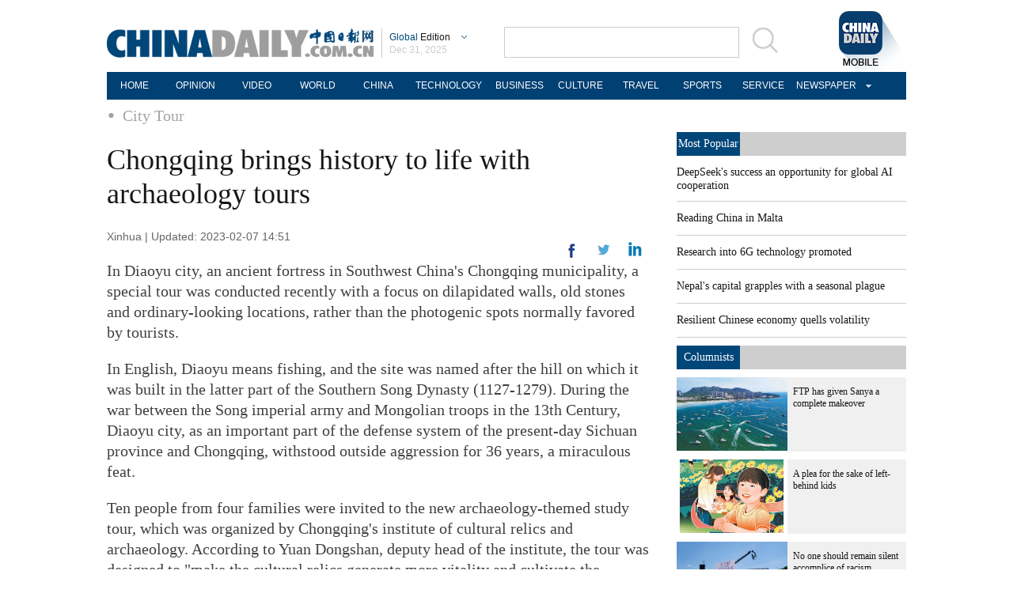

--- FILE ---
content_type: application/javascript
request_url: http://www.chinadaily.com.cn/html/topnews/ismp_en.js
body_size: 2725
content:
var cd_json =[{"contentid":"http://global.chinadaily.com.cn/a/202503/10/WS67ce3d23a310c240449d9c41.html","day":"","editorname":"","index":1,"nodename":"","pv":"3244","title":"DeepSeek's success an opportunity for global AI cooperation  ","topnum":"1","url":"http://global.chinadaily.com.cn/a/202503/10/WS67ce3d23a310c240449d9c41.html","thumbnails":[{"width":1078,"height":718,"proportion":"3:2","url":"https://img2.chinadaily.com.cn/images/202503/10/67ce3d23a310c240e2423573.jpeg"},{"width":1078,"height":606,"proportion":"16:9","url":"https://img2.chinadaily.com.cn/images/202503/10/67ce3d23a310c240e2423575.jpeg"},{"width":1078,"height":539,"proportion":"2:1","url":"https://img2.chinadaily.com.cn/images/202503/10/67ce3d23a310c240e2423577.jpeg"},{"width":719,"height":719,"proportion":"1:1","url":"https://img2.chinadaily.com.cn/images/202503/10/67ce3d23a310c240e2423579.jpeg"},{"width":539,"height":718,"proportion":"3:4","url":"https://img2.chinadaily.com.cn/images/202503/10/67ce3d23a310c240e242357b.jpeg"}]},{"contentid":"http://en.chinaculture.org/a/202411/22/WS6743fcbca310f1265a1cf6a3.html","day":"","editorname":"","index":2,"nodename":"","pv":"3064","title":"Reading China in Malta  ","topnum":"2","url":"http://en.chinaculture.org/a/202411/22/WS6743fcbca310f1265a1cf6a3.html","thumbnails":[{"width":807,"height":538,"proportion":"3:2","url":"https://img2.chinadaily.com.cn/images/202411/25/6743fcbca310f1268d858d56.jpeg"}]},{"contentid":"http://global.chinadaily.com.cn/a/202304/29/WS644c5c9fa310b6054fad0706.html","day":"","editorname":"","index":3,"nodename":"","pv":"1986","title":"Research into 6G technology promoted  ","topnum":"3","url":"http://global.chinadaily.com.cn/a/202304/29/WS644c5c9fa310b6054fad0706.html","thumbnails":[{"width":718,"height":478,"proportion":"3:2","url":"https://img2.chinadaily.com.cn/images/202304/29/644c5c9fa310b60580cc19d3.jpeg"},{"width":720,"height":404,"proportion":"16:9","url":"https://img2.chinadaily.com.cn/images/202304/29/644c5c9fa310b60580cc19d5.jpeg"},{"width":720,"height":360,"proportion":"2:1","url":"https://img2.chinadaily.com.cn/images/202304/29/644c5c9fa310b60580cc19d7.jpeg"},{"width":481,"height":481,"proportion":"1:1","url":"https://img2.chinadaily.com.cn/images/202304/29/644c5c9fa310b60580cc19d9.jpeg"}]},{"contentid":"http://africa.chinadaily.com.cn/a/202512/30/WS6953323ea310d6866eb31282.html","day":"","editorname":"","index":4,"nodename":"","pv":"1931","title":"Nepal's capital grapples with a seasonal plague  ","topnum":"4","url":"http://africa.chinadaily.com.cn/a/202512/30/WS6953323ea310d6866eb31282.html","thumbnails":[{"width":1078,"height":718,"proportion":"3:2","url":"https://img2.chinadaily.com.cn/images/202512/30/695345bea310d68600f505db.png"},{"width":1078,"height":606,"proportion":"16:9","url":"https://img2.chinadaily.com.cn/images/202512/30/695345bea310d68600f505e3.png"},{"width":1078,"height":539,"proportion":"2:1","url":"https://img2.chinadaily.com.cn/images/202512/30/695345bea310d68600f505ea.png"},{"width":729,"height":729,"proportion":"1:1","url":"https://img2.chinadaily.com.cn/images/202512/30/695345bea310d68600f505f1.png"}]},{"contentid":"http://global.chinadaily.com.cn/a/202512/31/WS69545e9fa310d6866eb314bf.html","day":"","editorname":"","index":5,"nodename":"","pv":"1463","title":"Resilient Chinese economy quells volatility  ","topnum":"5","url":"http://global.chinadaily.com.cn/a/202512/31/WS69545e9fa310d6866eb314bf.html","thumbnails":[{"width":825,"height":550,"proportion":"3:2","url":"https://img2.chinadaily.com.cn/images/202512/31/6954754da310d68600f51404.png"},{"width":977,"height":549,"proportion":"16:9","url":"https://img2.chinadaily.com.cn/images/202512/31/6954754da310d68600f5140a.png"},{"width":1078,"height":539,"proportion":"2:1","url":"https://img2.chinadaily.com.cn/images/202512/31/6954754da310d68600f51411.png"},{"width":550,"height":550,"proportion":"1:1","url":"https://img2.chinadaily.com.cn/images/202512/31/6954754ea310d68600f51418.png"},{"width":412,"height":549,"proportion":"3:4","url":"https://img2.chinadaily.com.cn/images/202512/31/6954754ea310d68600f5141d.png"}]},{"contentid":"http://global.chinadaily.com.cn/a/202512/30/WS69537a37a310d6866eb31374.html","day":"","editorname":"","index":6,"nodename":"","pv":"1224","title":"Striding ahead on path of national advancement  ","topnum":"6","url":"http://global.chinadaily.com.cn/a/202512/30/WS69537a37a310d6866eb31374.html","thumbnails":[{"width":1078,"height":718,"proportion":"3:2","url":"https://img2.chinadaily.com.cn/images/202512/31/6954cb21a310d68600f51e65.jpeg"},{"width":1078,"height":539,"proportion":"2:1","url":"https://img2.chinadaily.com.cn/images/202512/31/6954cb21a310d68600f51e68.jpeg"},{"width":623,"height":350,"proportion":"16:9","url":"https://img2.chinadaily.com.cn/images/202512/31/6954cb21a310d68600f51e6a.png"},{"width":424,"height":424,"proportion":"1:1","url":"https://img2.chinadaily.com.cn/images/202512/31/6954cb21a310d68600f51e6e.png"}]},{"contentid":"http://africa.chinadaily.com.cn/a/202512/31/WS6953f8eaa310d6866eb314a1.html","day":"","editorname":"","index":7,"nodename":"","pv":"1212","title":"Visits point way to better future for all  ","topnum":"7","url":"http://africa.chinadaily.com.cn/a/202512/31/WS6953f8eaa310d6866eb314a1.html","thumbnails":[{"width":900,"height":600,"proportion":"3:2","url":"https://img2.chinadaily.com.cn/images/202512/31/695465a4a310d68600f511c5.jpeg"},{"width":900,"height":450,"proportion":"2:1","url":"https://img2.chinadaily.com.cn/images/202512/31/695465a4a310d68600f511c7.jpeg"},{"width":899,"height":505,"proportion":"16:9","url":"https://img2.chinadaily.com.cn/images/202512/31/695465a4a310d68600f511c9.jpeg"},{"width":600,"height":600,"proportion":"1:1","url":"https://img2.chinadaily.com.cn/images/202512/31/695465a4a310d68600f511cb.jpeg"},{"width":938,"height":625,"proportion":"3:2","url":"https://img2.chinadaily.com.cn/images/202512/31/695465a4a310d68600f511cd.jpeg"},{"width":1024,"height":575,"proportion":"16:9","url":"https://img2.chinadaily.com.cn/images/202512/31/695465a4a310d68600f511cf.jpeg"},{"width":1024,"height":512,"proportion":"2:1","url":"https://img2.chinadaily.com.cn/images/202512/31/695465a4a310d68600f511d1.jpeg"},{"width":686,"height":686,"proportion":"1:1","url":"https://img2.chinadaily.com.cn/images/202512/31/695465a4a310d68600f511d3.jpeg"}]},{"contentid":"http://www.chinadaily.com.cn/a/202512/30/WS69532aaaa310d6866eb31223.html","day":"","editorname":"","index":8,"nodename":"","pv":"1199","title":"Sightings of Amur tiger families show nation's conservation efforts paying off  ","topnum":"8","url":"http://www.chinadaily.com.cn/a/202512/30/WS69532aaaa310d6866eb31223.html","thumbnails":[{"width":503,"height":335,"proportion":"3:2","url":"https://img2.chinadaily.com.cn/images/202512/30/69532aaaa310d68600f4fff1.png"},{"width":596,"height":335,"proportion":"16:9","url":"https://img2.chinadaily.com.cn/images/202512/30/69532aaaa310d68600f4fff4.png"},{"width":603,"height":301,"proportion":"2:1","url":"https://img2.chinadaily.com.cn/images/202512/30/69532aaaa310d68600f4fff8.png"},{"width":335,"height":335,"proportion":"1:1","url":"https://img2.chinadaily.com.cn/images/202512/30/69532aaaa310d68600f4fffc.png"},{"width":251,"height":334,"proportion":"3:4","url":"https://img2.chinadaily.com.cn/images/202512/30/69532aaaa310d68600f4ffff.png"}]},{"contentid":"http://global.chinadaily.com.cn/a/201806/01/WS5b10fd2fa31001b82571db87.html","day":"","editorname":"","index":9,"nodename":"","pv":"1187","title":"IDG funds Chinese digital wallet start-up A-round financing  ","topnum":"9","url":"http://global.chinadaily.com.cn/a/201806/01/WS5b10fd2fa31001b82571db87.html","thumbnails":[{"proportion":"3:2","url":"https://img2.chinadaily.com.cn/images/201806/01/5b10fd2fa31001b8b9b9a310.jpeg"},{"proportion":"16:9","url":"https://img2.chinadaily.com.cn/images/201806/01/5b10fd2fa31001b8b9b9a312.jpeg"}]},{"contentid":"http://global.chinadaily.com.cn/a/202512/30/WS6953deaba310d6866eb31475.html","day":"","editorname":"","index":10,"nodename":"","pv":"1125","title":"A review of Xi's inspirational words in New Year addresses  ","topnum":"10","url":"http://global.chinadaily.com.cn/a/202512/30/WS6953deaba310d6866eb31475.html","thumbnails":[{"width":554,"height":738,"proportion":"3:4","url":"https://img2.chinadaily.com.cn/images/202512/30/6953deaba310d68600f50ec5.jpeg"},{"width":1078,"height":606,"proportion":"16:9","url":"https://img2.chinadaily.com.cn/images/202512/30/6953deaba310d68600f50ec7.jpeg"},{"width":1078,"height":539,"proportion":"2:1","url":"https://img2.chinadaily.com.cn/images/202512/30/6953deaba310d68600f50ec9.jpeg"},{"width":910,"height":606,"proportion":"3:2","url":"https://img2.chinadaily.com.cn/images/202512/30/6953deaba310d68600f50ecb.jpeg"}]},{"contentid":"http://global.chinadaily.com.cn/a/202512/31/WS69547525a310d6866eb31520.html","day":"","editorname":"","index":11,"nodename":"","pv":"911","title":"PLA drills a warning to separatists: Chinese Foreign Ministry  ","topnum":"11","url":"http://global.chinadaily.com.cn/a/202512/31/WS69547525a310d6866eb31520.html","thumbnails":[{"width":1078,"height":718,"proportion":"3:2","url":"https://img2.chinadaily.com.cn/images/202512/31/69547525a310d68600f513ce.png"},{"width":1078,"height":606,"proportion":"16:9","url":"https://img2.chinadaily.com.cn/images/202512/31/69547525a310d68600f513d3.png"},{"width":725,"height":725,"proportion":"1:1","url":"https://img2.chinadaily.com.cn/images/202512/31/69547525a310d68600f513d7.png"},{"width":544,"height":725,"proportion":"3:4","url":"https://img2.chinadaily.com.cn/images/202512/31/69547525a310d68600f513db.png"},{"width":1078,"height":539,"proportion":"2:1","url":"https://img2.chinadaily.com.cn/images/202512/31/69547525a310d68600f513de.png"}]},{"contentid":"http://www.chinadaily.com.cn/a/202512/31/WS69545f28a310d6866eb314c4.html","day":"","editorname":"","index":12,"nodename":"","pv":"892","title":"A predictable regulatory framework is the key to progress  ","topnum":"12","url":"http://www.chinadaily.com.cn/a/202512/31/WS69545f28a310d6866eb314c4.html","thumbnails":[{"width":919,"height":612,"proportion":"3:2","url":"https://img2.chinadaily.com.cn/images/202512/31/69545f28a310d68600f510a8.jpeg"},{"width":1024,"height":512,"proportion":"2:1","url":"https://img2.chinadaily.com.cn/images/202512/31/69545f28a310d68600f510aa.jpeg"},{"width":799,"height":599,"proportion":"4:3","url":"https://img2.chinadaily.com.cn/images/202512/31/69545f28a310d68600f510ac.jpeg"},{"width":682,"height":682,"proportion":"1:1","url":"https://img2.chinadaily.com.cn/images/202512/31/69545f28a310d68600f510ae.jpeg"},{"width":512,"height":682,"proportion":"3:4","url":"https://img2.chinadaily.com.cn/images/202512/31/69545f28a310d68600f510b0.jpeg"},{"width":384,"height":682,"proportion":"9:16","url":"https://img2.chinadaily.com.cn/images/202512/31/69545f28a310d68600f510b2.jpeg"}]},{"contentid":"http://global.chinadaily.com.cn/a/202512/23/WS694ab4fba310d6866eb301ca.html","day":"","editorname":"","index":13,"nodename":"","pv":"774","title":"Animated films top draw at box office  ","topnum":"13","url":"http://global.chinadaily.com.cn/a/202512/23/WS694ab4fba310d6866eb301ca.html","thumbnails":[{"width":574,"height":382,"proportion":"3:2","url":"https://img2.chinadaily.com.cn/images/202512/23/694ab4fba310d68600f4a931.jpeg"},{"width":574,"height":322,"proportion":"16:9","url":"https://img2.chinadaily.com.cn/images/202512/23/694ab4fba310d68600f4a933.jpeg"},{"width":574,"height":574,"proportion":"1:1","url":"https://img2.chinadaily.com.cn/images/202512/23/694ab4fba310d68600f4a935.jpeg"},{"width":512,"height":682,"proportion":"3:4","url":"https://img2.chinadaily.com.cn/images/202512/23/694ab4fba310d68600f4a937.jpeg"}]},{"contentid":"http://africa.chinadaily.com.cn/a/202512/30/WS69531761a310d6866eb3118b.html","day":"","editorname":"","index":14,"nodename":"","pv":"687","title":"Xi's diplomacy in 2025: Shedding light on a world at crossroads  ","topnum":"14","url":"http://africa.chinadaily.com.cn/a/202512/30/WS69531761a310d6866eb3118b.html","thumbnails":[{"width":936,"height":526,"proportion":"16:9","url":"https://img2.chinadaily.com.cn/images/202512/30/695318dda310d68600f4fddd.jpeg"},{"width":900,"height":450,"proportion":"2:1","url":"https://img2.chinadaily.com.cn/images/202512/30/695318dda310d68600f4fddf.jpeg"},{"width":738,"height":738,"proportion":"1:1","url":"https://img2.chinadaily.com.cn/images/202512/30/695318dda310d68600f4fde1.jpeg"},{"width":554,"height":738,"proportion":"3:4","url":"https://img2.chinadaily.com.cn/images/202512/30/695318dda310d68600f4fde3.jpeg"},{"width":911,"height":607,"proportion":"3:2","url":"https://img2.chinadaily.com.cn/images/202512/30/695318dda310d68600f4fde5.jpeg"}]},{"contentid":"http://africa.chinadaily.com.cn/a/202512/31/WS6953f9d0a310d6866eb314a7.html","day":"","editorname":"","index":15,"nodename":"","pv":"660","title":"Expert: US actions, words don't match  ","topnum":"15","url":"http://africa.chinadaily.com.cn/a/202512/31/WS6953f9d0a310d6866eb314a7.html","thumbnails":[{"width":492,"height":328,"proportion":"3:2","url":"https://img2.chinadaily.com.cn/images/202512/31/695460b0a310d68600f510fa.jpeg"},{"width":492,"height":276,"proportion":"16:9","url":"https://img2.chinadaily.com.cn/images/202512/31/695460b0a310d68600f510fc.jpeg"},{"width":339,"height":339,"proportion":"1:1","url":"https://img2.chinadaily.com.cn/images/202512/31/695460b0a310d68600f510fe.jpeg"},{"width":246,"height":328,"proportion":"3:4","url":"https://img2.chinadaily.com.cn/images/202512/31/695460b0a310d68600f51100.jpeg"}]},{"contentid":"http://africa.chinadaily.com.cn/a/202512/31/WS695455f7a310d6866eb314b2.html","day":"","editorname":"","index":16,"nodename":"","pv":"627","title":"Takaichi must face up to her real situation  ","topnum":"16","url":"http://africa.chinadaily.com.cn/a/202512/31/WS695455f7a310d6866eb314b2.html","thumbnails":[{"width":1078,"height":718,"proportion":"3:2","url":"https://img2.chinadaily.com.cn/images/202512/31/695455f7a310d68600f51020.jpeg"},{"width":1078,"height":539,"proportion":"2:1","url":"https://img2.chinadaily.com.cn/images/202512/31/695455f7a310d68600f51022.jpeg"},{"width":958,"height":718,"proportion":"4:3","url":"https://img2.chinadaily.com.cn/images/202512/31/695455f7a310d68600f51024.jpeg"},{"width":719,"height":719,"proportion":"1:1","url":"https://img2.chinadaily.com.cn/images/202512/31/695455f7a310d68600f51026.jpeg"},{"width":539,"height":718,"proportion":"3:4","url":"https://img2.chinadaily.com.cn/images/202512/31/695455f7a310d68600f51028.jpeg"},{"width":404,"height":718,"proportion":"9:16","url":"https://img2.chinadaily.com.cn/images/202512/31/695455f7a310d68600f5102a.jpeg"}]},{"contentid":"http://africa.chinadaily.com.cn/a/202512/30/WS69532661a310d6866eb311e7.html","day":"","editorname":"","index":17,"nodename":"","pv":"622","title":"Fishing ban revitalizes Yangtze  ","topnum":"17","url":"http://africa.chinadaily.com.cn/a/202512/30/WS69532661a310d6866eb311e7.html","thumbnails":[{"width":900,"height":600,"proportion":"3:2","url":"https://img2.chinadaily.com.cn/images/202512/30/69532661a310d68600f4feca.jpeg"},{"width":600,"height":600,"proportion":"1:1","url":"https://img2.chinadaily.com.cn/images/202512/30/69532661a310d68600f4fecc.jpeg"},{"width":645,"height":430,"proportion":"3:2","url":"https://img2.chinadaily.com.cn/images/202512/30/69532661a310d68600f4fece.jpeg"},{"width":800,"height":400,"proportion":"2:1","url":"https://img2.chinadaily.com.cn/images/202512/30/69532661a310d68600f4fed0.jpeg"},{"width":764,"height":429,"proportion":"16:9","url":"https://img2.chinadaily.com.cn/images/202512/30/69532661a310d68600f4fed2.jpeg"},{"width":430,"height":430,"proportion":"1:1","url":"https://img2.chinadaily.com.cn/images/202512/30/69532661a310d68600f4fed4.jpeg"},{"width":323,"height":430,"proportion":"3:4","url":"https://img2.chinadaily.com.cn/images/202512/30/69532661a310d68600f4fed6.jpeg"}]},{"contentid":"http://global.chinadaily.com.cn/a/202512/31/WS6954b2c6a310d6866eb31687.html","day":"","editorname":"","index":18,"nodename":"","pv":"583","title":"Xi emphasizes strong start for 15th Five-Year Plan period  ","topnum":"18","url":"http://global.chinadaily.com.cn/a/202512/31/WS6954b2c6a310d6866eb31687.html","thumbnails":[{"width":772,"height":514,"proportion":"3:2","url":"https://img2.chinadaily.com.cn/images/202512/31/6954dd55a310d68600f51f76.jpeg"},{"width":985,"height":554,"proportion":"16:9","url":"https://img2.chinadaily.com.cn/images/202512/31/6954dd55a310d68600f51f78.jpeg"},{"width":738,"height":738,"proportion":"1:1","url":"https://img2.chinadaily.com.cn/images/202512/31/6954dd55a310d68600f51f7a.jpeg"},{"width":909,"height":605,"proportion":"3:2","url":"https://img2.chinadaily.com.cn/images/202512/31/6954dd55a310d68600f51f7c.jpeg"},{"width":1078,"height":606,"proportion":"16:9","url":"https://img2.chinadaily.com.cn/images/202512/31/6954dd55a310d68600f51f7e.jpeg"}]},{"contentid":"http://global.chinadaily.com.cn/a/202512/22/WS6948d21da310d6866eb2fd2e.html","day":"","editorname":"","index":19,"nodename":"","pv":"577","title":"Chinese researchers uncover record-high evidence of ancient human activity on eastern Qinghai-Tibet Plateau  ","topnum":"19","url":"http://global.chinadaily.com.cn/a/202512/22/WS6948d21da310d6866eb2fd2e.html","thumbnails":[{"width":753,"height":502,"proportion":"3:2","url":"https://img2.chinadaily.com.cn/images/202512/22/6948d21da310d68600f48a9b.png"},{"width":543,"height":543,"proportion":"1:1","url":"https://img2.chinadaily.com.cn/images/202512/22/6948d21da310d68600f48a9d.png"}]},{"contentid":"http://global.chinadaily.com.cn/a/202512/30/WS6953732ca310d6866eb31349.html","day":"","editorname":"","index":20,"nodename":"","pv":"561","title":"China launches new satellite  ","topnum":"20","url":"http://global.chinadaily.com.cn/a/202512/30/WS6953732ca310d6866eb31349.html","thumbnails":[{"width":1078,"height":718,"proportion":"3:2","url":"https://img2.chinadaily.com.cn/images/202512/30/6953887aa310d68600f5098b.jpeg"},{"width":1078,"height":606,"proportion":"16:9","url":"https://img2.chinadaily.com.cn/images/202512/30/6953887aa310d68600f5098d.jpeg"},{"width":719,"height":719,"proportion":"1:1","url":"https://img2.chinadaily.com.cn/images/202512/30/6953887aa310d68600f5098f.jpeg"},{"width":539,"height":718,"proportion":"3:4","url":"https://img2.chinadaily.com.cn/images/202512/30/6953887aa310d68600f50991.jpeg"}]}]